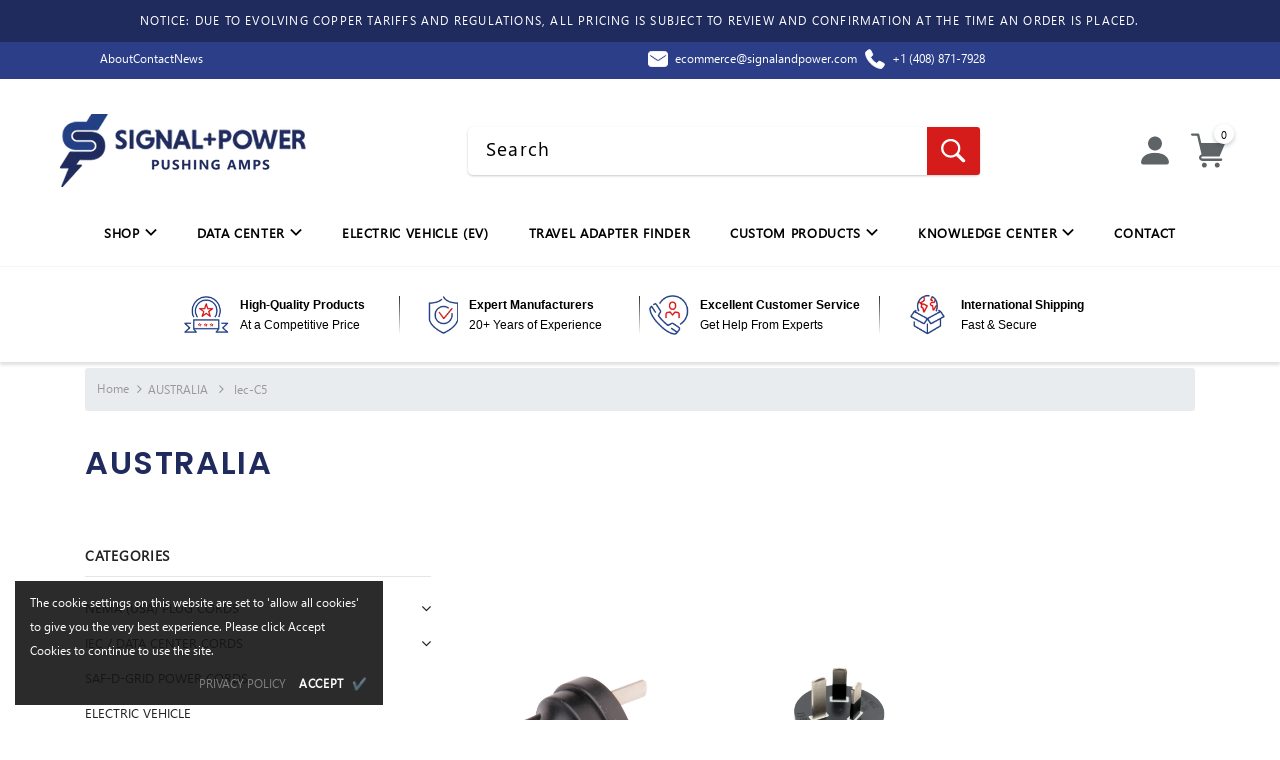

--- FILE ---
content_type: text/css
request_url: https://www.signalandpower.com/cdn/shop/t/83/assets/adp-component-footer-adp.css?v=165478652467691165601762342236
body_size: 2239
content:
a:empty,ul:empty,dl:empty,section:empty,article:empty,p:empty,h1:empty,h2:empty,h3:empty,h4:empty,h5:empty,h6:empty{display:none}@media screen and (min-width: 750px){.footer__content-top .grid__item{padding-left:2.1rem}}.footer.color-background-3.gradient{background:var(--gradient-base-accent-1);color:rgb(var( --color-base-text-adp))}.footer.color-background-3.gradient .footer-block__details-content .list-menu__item--link,.footer.color-background-3.gradient .copyright__content a{color:rgb(var( --color-base-text-adp))}.footer.color-background-3 .field__button{background-color:rgb(var( --color-base-text-adp));height:100%;border-top-right-radius:5px;border-bottom-right-radius:5px}.footer.color-background-3 .field__button svg.icon{stroke:var(--gradient-base-background-1)}.footer.color-background-3 .field__input{border-radius:5px;background-color:var(--gradient-base-background-1)}.footer a[href^="mailto:"],.footer a[href^="tel:"]{display:flex;align-items:center;position:relative;margin-left:30px;word-break:break-all;font-size:16px;text-transform:lowercase;text-decoration:none}@media (min-width:1200px){.footer a[href^="mailto:"],.footer a[href^="tel:"]{word-break:inherit}}.footer a[href^="mailto:"]:before,.footer a[href^="tel:"]:before{position:absolute;content:"";width:25px;height:25px;top:0;left:-30px;background-repeat:no-repeat}.footer a[href^="mailto:"]:before{background-image:url("data:image/svg+xml,%3Csvg width='24' height='24' viewBox='0 0 24 24' fill='none' xmlns='http://www.w3.org/2000/svg'%3E%3Cpath d='M20.8125 7.05003L20.1 6.33752L13.5 12.9375C12.675 13.7625 11.2875 13.7625 10.4625 12.9375L3.86246 6.37503L3.14996 7.08752L8.06246 12L3.14996 16.9125L3.86246 17.625L8.77496 12.7125L9.74996 13.6875C10.35 14.2875 11.1375 14.625 11.9625 14.625C12.7875 14.625 13.575 14.2875 14.175 13.6875L15.15 12.7125L20.0625 17.625L20.775 16.9125L15.8625 12L20.8125 7.05003Z' fill='black'/%3E%3Cpath d='M19.425 18.9H4.61248C3.74998 18.9 3.03748 18.1875 3.03748 17.325V6.75005C3.03748 5.88755 3.74998 5.17505 4.61248 5.17505H19.425C20.2875 5.17505 21 5.88755 21 6.75005V17.325C21 18.1875 20.2875 18.9 19.425 18.9ZM4.57498 6.18755C4.27498 6.18755 4.04998 6.41255 4.04998 6.71255V17.2875C4.04998 17.5876 4.27498 17.8125 4.57498 17.8125H19.3875C19.6875 17.8125 19.9125 17.5876 19.9125 17.2875V6.71255C19.9125 6.41255 19.6875 6.18755 19.3875 6.18755H4.57498Z' fill='black'/%3E%3C/svg%3E")}.footer a[href^="tel:"]:before{background-image:url("data:image/svg+xml,%3Csvg width='20' height='20' viewBox='0 0 20 20' fill='none' xmlns='http://www.w3.org/2000/svg'%3E%3Cpath d='M14.3467 19.0966C13.6134 19.0912 12.8834 18.9991 12.1717 18.8224C9.71406 18.2294 7.18328 16.7252 5.04672 14.5868C2.91015 12.4483 1.40406 9.91708 0.81109 7.46177C0.186715 4.87896 0.632028 2.66927 2.06359 1.23771L2.47234 0.828955C2.8432 0.458842 3.34574 0.250977 3.86968 0.250977C4.39363 0.250977 4.89617 0.458842 5.26703 0.828955L7.61593 3.17739C7.98628 3.54813 8.1943 4.05072 8.1943 4.57474C8.1943 5.09876 7.98628 5.60135 7.61593 5.97208L6.22843 7.35911C6.89359 8.5263 7.79828 9.69442 8.8675 10.7636C9.93672 11.8329 11.1058 12.738 12.2725 13.4032L13.6595 12.0157C13.843 11.8321 14.0608 11.6865 14.3006 11.5872C14.5404 11.4879 14.7973 11.4367 15.0569 11.4367C15.3164 11.4367 15.5734 11.4879 15.8131 11.5872C16.0529 11.6865 16.2707 11.8321 16.4542 12.0157L18.8027 14.3641C19.1731 14.7347 19.3812 15.2372 19.3812 15.7612C19.3812 16.2852 19.1731 16.7877 18.8027 17.1583L18.3934 17.5671C17.3842 18.5782 15.9873 19.0966 14.3467 19.0966ZM3.86968 1.6563C3.79484 1.65593 3.72068 1.6705 3.65154 1.69915C3.58239 1.72781 3.51967 1.76997 3.46703 1.82317L3.05781 2.23192C1.98578 3.30396 1.67265 5.04442 2.17609 7.12989C2.70906 9.33911 4.08109 11.6346 6.03906 13.5921C7.99703 15.5496 10.292 16.9202 12.5017 17.455C14.5877 17.9585 16.3272 17.6454 17.3992 16.5733L17.808 16.1646C17.9148 16.0577 17.9748 15.9128 17.9748 15.7617C17.9748 15.6106 17.9148 15.4657 17.808 15.3588L15.46 13.0104C15.3531 12.9036 15.2082 12.8436 15.0571 12.8436C14.906 12.8436 14.7611 12.9036 14.6542 13.0104L12.8959 14.7686C12.7904 14.8742 12.6541 14.9435 12.5066 14.9664C12.3591 14.9893 12.2082 14.9647 12.0756 14.8961C10.6342 14.1508 9.18109 13.0657 7.87328 11.7579C6.56547 10.45 5.48265 8.99786 4.73547 7.55646C4.66685 7.42394 4.64217 7.27302 4.66501 7.12555C4.68785 6.97808 4.75701 6.8417 4.8625 6.73614L6.62125 4.97786C6.72804 4.87098 6.78804 4.72607 6.78804 4.57497C6.78804 4.42388 6.72804 4.27896 6.62125 4.17208L4.27281 1.82317C4.22 1.77006 4.15718 1.72796 4.08798 1.69932C4.01878 1.67067 3.94458 1.65605 3.86968 1.6563Z' fill='black'/%3E%3Cpath d='M15.0977 10.6437C14.9112 10.6437 14.7323 10.5696 14.6005 10.4377C14.4686 10.3059 14.3945 10.127 14.3945 9.94053C14.3932 8.70703 13.9026 7.52443 13.0304 6.65217C12.1582 5.77991 10.9757 5.28921 9.74219 5.28772C9.55571 5.28772 9.37686 5.21364 9.245 5.08178C9.11314 4.94992 9.03906 4.77108 9.03906 4.58459C9.03906 4.39811 9.11314 4.21927 9.245 4.08741C9.37686 3.95555 9.55571 3.88147 9.74219 3.88147C13.083 3.88147 15.8008 6.60022 15.8008 9.94053C15.8008 10.127 15.7267 10.3059 15.5948 10.4377C15.463 10.5696 15.2841 10.6437 15.0977 10.6437Z' fill='black'/%3E%3Cpath d='M18.0695 10.6436C17.883 10.6436 17.7042 10.5695 17.5723 10.4377C17.4405 10.3058 17.3664 10.127 17.3664 9.94048C17.3664 5.73626 13.9445 2.3158 9.74219 2.3158C9.55571 2.3158 9.37686 2.24172 9.245 2.10986C9.11314 1.97799 9.03906 1.79915 9.03906 1.61267C9.03906 1.42619 9.11314 1.24735 9.245 1.11549C9.37686 0.983625 9.55571 0.909546 9.74219 0.909546C14.7217 0.909546 18.7727 4.96095 18.7727 9.94048C18.7727 10.127 18.6986 10.3058 18.5667 10.4377C18.4349 10.5695 18.256 10.6436 18.0695 10.6436Z' fill='black'/%3E%3C/svg%3E")}.footer .mobile-placeholder-container{display:flex;flex-direction:column-reverse}.footer .mobile-placeholder-container p{margin-bottom:1rem}#footer-social-placeholder ul.footer__list-social{justify-content:left;padding-left:0}#footer-social-placeholder ul.footer__list-social a{padding-left:0}#footer-subscribe-placeholder .footer-block__newsletter{text-align:left}.footer-block__details-content h2{margin-top:2rem}.social-media-links---content h2{margin-bottom:0}.social-media-links---content h2+ul li:first-of-type>a{padding-left:0}.footer-block__details-content h2+p{margin-bottom:1rem}#footer-subscribe-placeholder .newsletter-form{align-items:unset}footer .field{position:relative;width:100%;display:flex}h2.footer-block__heading{position:relative;cursor:pointer}.collapse-footer-grid h2.footer-block__heading:not(.active)+.footer-block__details-content{display:none}.collapse-footer-grid h2.footer-block__heading:after{display:inline;content:"";position:absolute;left:calc(100% - 15px);width:24px;height:24px;min-width:1.6rem;min-height:1.6rem;background-repeat:no-repeat;background-position:center;background-size:14px 14px;transition:.2s;background-image:url("data:image/svg+xml;charset=utf8,%3Csvg xmlns='http://www.w3.org/2000/svg' viewBox='0 0 24 24'%3E%3Cpath stroke='rgb(0,0,0)'  d='M23.245 4l-11.245 14.374-11.219-14.374-.781.619 12 15.381 12-15.391-.755-.609z' /%3E%3C/svg%3E");background-image:url("data:image/svg+xml;charset=utf8,%3Csvg xmlns='http://www.w3.org/2000/svg' viewBox='0 0 7 12'%3E%3Cpath fill='rgb(0,0,0)' d='M8,4a1,1,0,0,1,.71.29l5,5a1,1,0,0,1,0,1.41l-5,5a1,1,0,1,1-1.41-1.41L11.59,10,7.29,5.71A1,1,0,0,1,8,4Z' transform='translate(-7 -4)'/%3E%3C/svg%3E");transform:rotate(90deg)}h2.footer-block__heading.active:after{transform:rotate(270deg)}@media screen and (min-width: 750px){footer.footer h2.footer-block__heading:not(.active)+.footer-block__details-content{display:block}h2.footer-block__heading{cursor:unset}footer.footer h2.footer-block__heading+.footer-block__details-content{display:block}.collapse-footer-grid h2.footer-block__heading:after,.collapse-footer-grid #footer-subscribe-placeholder-mobile h2:after{display:none;content:"none"}}#footer-subscribe-placeholder-mobile h2:after{display:none}#footer-subscribe-placeholder-mobile .footer-block__newsletter,#footer-subscribe-placeholder-mobile .newsletter-form{text-align:unset;align-items:unset}footer .grid{display:flex;flex-wrap:wrap;margin-bottom:2rem;margin-left:-.5rem;padding:0;list-style:none}@media screen and (min-width: 750px){footer .grid{margin-left:-1rem}}footer .grid__item{padding-left:.5rem;padding-bottom:.5rem;width:calc(25% - .375rem);max-width:50%;flex-grow:1;flex-shrink:0}@media screen and (min-width: 750px){footer .grid__item{padding-left:1rem;padding-bottom:1rem;width:calc(25% - .75rem);max-width:50%}}footer .grid--gapless .grid__item{padding-left:0;padding-bottom:0}@media screen and (max-width: 749px){footer .grid__item.slider__slide--full-width{width:100%;max-width:none}}@media screen and (min-width: 750px) and (max-width: 989px){footer .grid--one-third-max.grid--3-col-tablet .grid__item{max-width:33.33%}}@media screen and (min-width: 990px){footer .grid--quarter-max.grid--4-col-desktop .grid__item{max-width:25%}}footer .grid--1-col .grid__item{max-width:100%;width:100%}footer .grid--3-col .grid__item{width:calc(33.33% - .5rem * 2 / 3)}@media screen and (min-width: 750px){footer .grid--3-col .grid__item{width:calc(33.33% - 1rem * 2 / 3)}}footer .grid--2-col .grid__item{width:calc(50% - .25rem)}@media screen and (min-width: 750px){footer .grid--2-col .grid__item{width:calc(50% - .5rem)}footer .grid--4-col-tablet .grid__item{width:calc(25% - .75rem)}footer .grid--3-col-tablet .grid__item{width:calc(33.33% - 1rem * 2 / 3)}footer .grid--2-col-tablet .grid__item{width:calc(50% - .5rem)}}@media screen and (min-width: 990px){footer .grid--4-col-desktop .grid__item{width:calc(25% - .75rem)}footer .grid--3-col-desktop .grid__item{width:calc(33.33% - 1rem * 2 / 3)}footer .grid--2-col-desktop .grid__item{width:calc(50% - .5rem)}}footer .grid__item--vertical-align{align-self:center}footer .grid__item--full-width{flex:0 0 100%;max-width:100%}@media screen and (max-width: 749px){footer .footer-block.grid__item{width:100%}.header-has-bottom-border .footer-block.grid__item{margin:2rem 0}.header-has-bottom-border .collapse-footer-grid h2.footer-block__heading:before{display:inline;content:"";position:absolute;left:0;bottom:-9px;width:100%;height:1px;background:#fff;opacity:.4}.header-has-bottom-border .collapse-footer-grid h2.footer-block__heading:after{left:calc(100% - 30px)}}
/*# sourceMappingURL=/cdn/shop/t/83/assets/adp-component-footer-adp.css.map?v=165478652467691165601762342236 */
